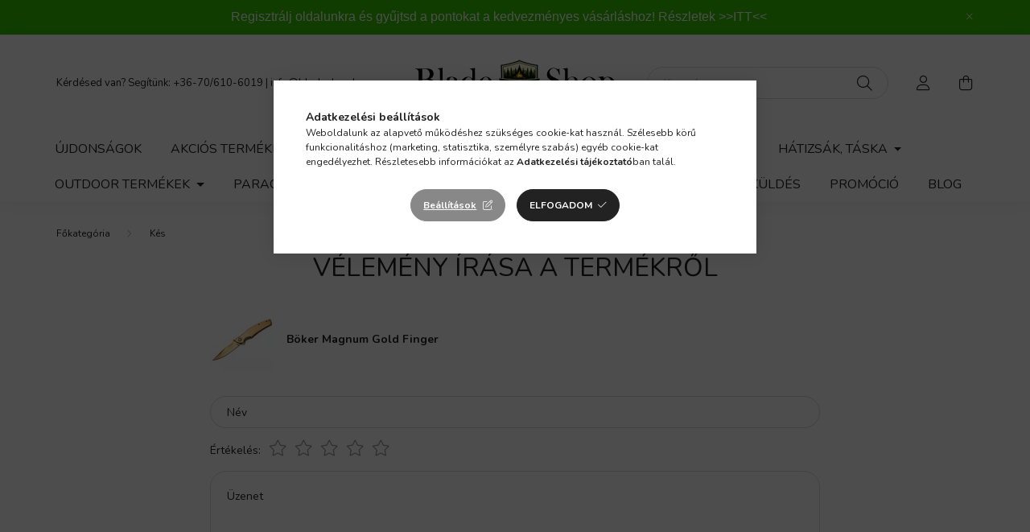

--- FILE ---
content_type: text/html; charset=UTF-8
request_url: https://www.bladeshop.hu/shop_artforum.php?cikk=01LG277
body_size: 17548
content:
<!DOCTYPE html>
<html lang="hu">
    <head>
        <meta charset="utf-8">
<meta name="keywords" content="Vélemények a termékről, Böker Magnum Gold Finger, Bladeshop">
<meta name="description" content="Vélemények a termékről, Böker Magnum Gold Finger, Bladeshop">
<meta name="robots" content="index, follow">
<meta http-equiv="X-UA-Compatible" content="IE=Edge">
<meta property="og:site_name" content="Bladeshop" />
<meta property="og:title" content="Böker Magnum Gold Finger - Vélemények a termékről - Bladesho">
<meta property="og:description" content="Vélemények a termékről, Böker Magnum Gold Finger, Bladeshop">
<meta property="og:type" content="website">
<meta property="fb:admins" content="466323276793550">
<meta name="theme-color" content="#d4d4d4">
<meta name="msapplication-TileColor" content="#d4d4d4">
<meta name="mobile-web-app-capable" content="yes">
<meta name="apple-mobile-web-app-capable" content="yes">
<meta name="MobileOptimized" content="320">
<meta name="HandheldFriendly" content="true">

<title>Böker Magnum Gold Finger - Vélemények a termékről - Bladesho</title>


<script>
var service_type="shop";
var shop_url_main="https://www.bladeshop.hu";
var actual_lang="hu";
var money_len="0";
var money_thousend=" ";
var money_dec=",";
var shop_id=92792;
var unas_design_url="https:"+"/"+"/"+"www.bladeshop.hu"+"/"+"!common_design"+"/"+"base"+"/"+"002003"+"/";
var unas_design_code='002003';
var unas_base_design_code='2000';
var unas_design_ver=4;
var unas_design_subver=4;
var unas_shop_url='https://www.bladeshop.hu';
var responsive="yes";
var price_nullcut_disable=1;
var config_plus=new Array();
config_plus['product_tooltip']=1;
config_plus['cart_redirect']=1;
config_plus['money_type']='Ft';
config_plus['money_type_display']='Ft';
var lang_text=new Array();

var UNAS = UNAS || {};
UNAS.shop={"base_url":'https://www.bladeshop.hu',"domain":'www.bladeshop.hu',"username":'bladeshop.unas.hu',"id":92792,"lang":'hu',"currency_type":'Ft',"currency_code":'HUF',"currency_rate":'1',"currency_length":0,"base_currency_length":0,"canonical_url":''};
UNAS.design={"code":'002003',"page":'product_reviews'};
UNAS.api_auth="cbd7ec531007188d6560e35bf0da4a93";
UNAS.customer={"email":'',"id":0,"group_id":0,"without_registration":0};
UNAS.shop["category_id"]="831243";
UNAS.shop["only_private_customer_can_purchase"] = false;
 

UNAS.text = {
    "button_overlay_close": `Bezár`,
    "popup_window": `Felugró ablak`,
    "list": `lista`,
    "updating_in_progress": `frissítés folyamatban`,
    "updated": `frissítve`,
    "is_opened": `megnyitva`,
    "is_closed": `bezárva`,
    "deleted": `törölve`,
    "consent_granted": `hozzájárulás megadva`,
    "consent_rejected": `hozzájárulás elutasítva`,
    "field_is_incorrect": `mező hibás`,
    "error_title": `Hiba!`,
    "product_variants": `termék változatok`,
    "product_added_to_cart": `A termék a kosárba került`,
    "product_added_to_cart_with_qty_problem": `A termékből csak [qty_added_to_cart] [qty_unit] került kosárba`,
    "product_removed_from_cart": `A termék törölve a kosárból`,
    "reg_title_name": `Név`,
    "reg_title_company_name": `Cégnév`,
    "number_of_items_in_cart": `Kosárban lévő tételek száma`,
    "cart_is_empty": `A kosár üres`,
    "cart_updated": `A kosár frissült`,
    "mandatory": `Kötelező!`
};


UNAS.text["delete_from_compare"]= `Törlés összehasonlításból`;
UNAS.text["comparison"]= `Összehasonlítás`;

UNAS.text["delete_from_favourites"]= `Törlés a kedvencek közül`;
UNAS.text["add_to_favourites"]= `Kedvencekhez`;








window.lazySizesConfig=window.lazySizesConfig || {};
window.lazySizesConfig.loadMode=1;
window.lazySizesConfig.loadHidden=false;

window.dataLayer = window.dataLayer || [];
function gtag(){dataLayer.push(arguments)};
gtag('js', new Date());
</script>

<script src="https://www.bladeshop.hu/temp/shop_92792_341968bad56e52536bf18957f67419f6.js?mod_time=1769516074"></script>

<link href="https://www.bladeshop.hu/temp/shop_92792_d06daea768d74285fd20d29a3a30cccb.css?mod_time=1769688779" rel="stylesheet" type="text/css">

<link rel="apple-touch-icon" href="https://www.bladeshop.hu/shop_ordered/92792/pic/icon/android-icon-72x72.png" sizes="72x72">
<link rel="apple-touch-icon" href="https://www.bladeshop.hu/shop_ordered/92792/pic/icon/apple-icon-114x114.png" sizes="114x114">
<link rel="apple-touch-icon" href="https://www.bladeshop.hu/shop_ordered/92792/pic/icon/apple-icon-152x152.png" sizes="152x152">
<link rel="apple-touch-icon" href="https://www.bladeshop.hu/shop_ordered/92792/pic/icon/apple-icon-180x180.png" sizes="180x180">
<link id="favicon-16x16" rel="icon" type="image/png" href="https://www.bladeshop.hu/shop_ordered/92792/pic/icon/favicon-16x16.png" sizes="16x16">
<link id="favicon-32x32" rel="icon" type="image/png" href="https://www.bladeshop.hu/shop_ordered/92792/pic/icon/favicon-32x32.png" sizes="32x32">
<link id="favicon-96x96" rel="icon" type="image/png" href="https://www.bladeshop.hu/shop_ordered/92792/pic/icon/favicon-96x96.png" sizes="96x96">
<link id="favicon-192x192" rel="icon" type="image/png" href="https://www.bladeshop.hu/shop_ordered/92792/pic/icon/android-icon-192x192.png" sizes="192x192">
<link href="https://www.bladeshop.hu/shop_ordered/92792/design_pic/favicon.ico" rel="shortcut icon">
<script>
        var google_consent=1;
    
        gtag('consent', 'default', {
           'ad_storage': 'denied',
           'ad_user_data': 'denied',
           'ad_personalization': 'denied',
           'analytics_storage': 'denied',
           'functionality_storage': 'denied',
           'personalization_storage': 'denied',
           'security_storage': 'granted'
        });

    
        gtag('consent', 'update', {
           'ad_storage': 'denied',
           'ad_user_data': 'denied',
           'ad_personalization': 'denied',
           'analytics_storage': 'denied',
           'functionality_storage': 'denied',
           'personalization_storage': 'denied',
           'security_storage': 'granted'
        });

        </script>
    <script async src="https://www.googletagmanager.com/gtag/js?id=G-WYD4LZGF56"></script>    <script>
    gtag('config', 'G-WYD4LZGF56');

          gtag('config', 'UA-164158357-3');
                </script>
        <script>
    var google_analytics=1;

       </script>
           <script>
        gtag('config', 'AW-580098326',{'allow_enhanced_conversions':true});
                </script>
                <script>
                       gtag('config', 'AW-16592974365');
                </script>
            <script>
        var google_ads=1;

                gtag('event','remarketing', {
            'ecomm_pagetype': 'other'        });
            </script>
    
    <script>
    var facebook_pixel=1;
    /* <![CDATA[ */
        !function(f,b,e,v,n,t,s){if(f.fbq)return;n=f.fbq=function(){n.callMethod?
            n.callMethod.apply(n,arguments):n.queue.push(arguments)};if(!f._fbq)f._fbq=n;
            n.push=n;n.loaded=!0;n.version='2.0';n.queue=[];t=b.createElement(e);t.async=!0;
            t.src=v;s=b.getElementsByTagName(e)[0];s.parentNode.insertBefore(t,s)}(window,
                document,'script','//connect.facebook.net/en_US/fbevents.js');

        fbq('init', '2847518242128745');
                fbq('track', 'PageView', {}, {eventID:'PageView.aXw-xH_xIjkzqKzgNBFaaAAAHhE'});
        
        $(document).ready(function() {
            $(document).on("addToCart", function(event, product_array){
                facebook_event('AddToCart',{
					content_name: product_array.name,
					content_category: product_array.category,
					content_ids: [product_array.sku],
					contents: [{'id': product_array.sku, 'quantity': product_array.qty}],
					content_type: 'product',
					value: product_array.price,
					currency: 'HUF'
				}, {eventID:'AddToCart.' + product_array.event_id});
            });

            $(document).on("addToFavourites", function(event, product_array){
                facebook_event('AddToWishlist', {
                    content_ids: [product_array.sku],
                    content_type: 'product'
                }, {eventID:'AddToFavourites.' + product_array.event_id});
            });
        });

    /* ]]> */
    </script>


        <meta content="width=device-width, initial-scale=1.0" name="viewport" />
        <link rel="preconnect" href="https://fonts.gstatic.com">
        <link rel="preload" href="https://fonts.googleapis.com/css2?family=Nunito:wght@400;700&display=swap" as="style" />
        <link rel="stylesheet" href="https://fonts.googleapis.com/css2?family=Nunito:wght@400;700&display=swap" media="print" onload="this.media='all'">
        <noscript>
            <link rel="stylesheet" href="https://fonts.googleapis.com/css2?family=Nunito:wght@400;700&display=swap" />
        </noscript>
        
        
        
        
        

        
        
        
                    
            
            
            
            
            
            
            
                
        
        
    </head>

                
                
    
    
    
    
    <body class='design_ver4 design_subver1 design_subver2 design_subver3 design_subver4' id="ud_shop_artforum">
    
    <div id="image_to_cart" style="display:none; position:absolute; z-index:100000;"></div>
<div class="overlay_common overlay_warning" id="overlay_cart_add"></div>
<script>$(document).ready(function(){ overlay_init("cart_add",{"onBeforeLoad":false}); });</script>
<div id="overlay_login_outer"></div>	
	<script>
	$(document).ready(function(){
	    var login_redir_init="";

		$("#overlay_login_outer").overlay({
			onBeforeLoad: function() {
                var login_redir_temp=login_redir_init;
                if (login_redir_act!="") {
                    login_redir_temp=login_redir_act;
                    login_redir_act="";
                }

									$.ajax({
						type: "GET",
						async: true,
						url: "https://www.bladeshop.hu/shop_ajax/ajax_popup_login.php",
						data: {
							shop_id:"92792",
							lang_master:"hu",
                            login_redir:login_redir_temp,
							explicit:"ok",
							get_ajax:"1"
						},
						success: function(data){
							$("#overlay_login_outer").html(data);
							if (unas_design_ver >= 5) $("#overlay_login_outer").modal('show');
							$('#overlay_login1 input[name=shop_pass_login]').keypress(function(e) {
								var code = e.keyCode ? e.keyCode : e.which;
								if(code.toString() == 13) {		
									document.form_login_overlay.submit();		
								}	
							});	
						}
					});
								},
			top: 50,
			mask: {
	color: "#000000",
	loadSpeed: 200,
	maskId: "exposeMaskOverlay",
	opacity: 0.7
},
			closeOnClick: (config_plus['overlay_close_on_click_forced'] === 1),
			onClose: function(event, overlayIndex) {
				$("#login_redir").val("");
			},
			load: false
		});
		
			});
	function overlay_login() {
		$(document).ready(function(){
			$("#overlay_login_outer").overlay().load();
		});
	}
	function overlay_login_remind() {
        if (unas_design_ver >= 5) {
            $("#overlay_remind").overlay().load();
        } else {
            $(document).ready(function () {
                $("#overlay_login_outer").overlay().close();
                setTimeout('$("#overlay_remind").overlay().load();', 250);
            });
        }
	}

    var login_redir_act="";
    function overlay_login_redir(redir) {
        login_redir_act=redir;
        $("#overlay_login_outer").overlay().load();
    }
	</script>  
	<div class="overlay_common overlay_info" id="overlay_remind"></div>
<script>$(document).ready(function(){ overlay_init("remind",[]); });</script>

	<script>
    	function overlay_login_error_remind() {
		$(document).ready(function(){
			load_login=0;
			$("#overlay_error").overlay().close();
			setTimeout('$("#overlay_remind").overlay().load();', 250);	
		});
	}
	</script>  
	<div class="overlay_common overlay_info" id="overlay_newsletter"></div>
<script>$(document).ready(function(){ overlay_init("newsletter",[]); });</script>

<script>
function overlay_newsletter() {
    $(document).ready(function(){
        $("#overlay_newsletter").overlay().load();
    });
}
</script>
<div class="overlay_common overlay_error" id="overlay_script"></div>
<script>$(document).ready(function(){ overlay_init("script",[]); });</script>
    <script>
    $(document).ready(function() {
        $.ajax({
            type: "GET",
            url: "https://www.bladeshop.hu/shop_ajax/ajax_stat.php",
            data: {master_shop_id:"92792",get_ajax:"1"}
        });
    });
    </script>
    

    <div id="container" class="page_shop_artforum  js-ajax-filter-box-checking filter-not-exists">
                        <div class="js-element nanobar js-nanobar" data-element-name="header_text_section_1">
        <div class="container">
            <div class="header_text_section_1 nanobar__inner ">
                                    <p style="text-align: center;"><span style="font-family: tahoma, arial, helvetica, sans-serif; font-size: 16px;">Regisztrálj oldalunkra és gyűjtsd a pontokat a kedvezményes vásárláshoz! Részletek <a href="https://www.bladeshop.hu/premiumclub">&gt;&gt;ITT&lt;&lt;</a></span></p>
                                <button type="button" class="btn nanobar__btn-close" onclick="closeNanobar(this,'header_text_section_1_hide','session','--nanobar-height');" aria-label="Bezár" title="Bezár">
                    <span class="icon--close"></span>
                </button>
            </div>
        </div>
    </div>
    <script>
        $(document).ready(function() {
            root.style.setProperty('--nanobar-height', getHeight($(".js-nanobar")) + "px");
        });
    </script>
    

        <header class="header js-header">
            <div class="header-inner js-header-inner">
                <div class="container">
                    <div class="row gutters-5 flex-nowrap justify-content-center align-items-center py-3 py-lg-5">
                        <div class="header__left col">
                            <div class="header__left-inner d-flex align-items-center">
                                <button type="button" class="hamburger__btn dropdown--btn d-lg-none" id="hamburger__btn" aria-label="hamburger button" data-btn-for=".hamburger__dropdown">
                                    <span class="hamburger__btn-icon icon--hamburger"></span>
                                </button>
                                
                                
                                    <div class="js-element header_text_section_2 d-none d-lg-block" data-element-name="header_text_section_2">
        <div class="element__content ">
                            <div class="element__html slide-1"><p>Kérdésed van? Segítünk: <a href="tel:+36-70/610-6019">+36-70/610-6019</a> | <a href="mailto:info@bladeshop.hu">info@bladeshop.hu</a></p></div>
                    </div>
    </div>

                            </div>
                        </div>

                            <div id="header_logo_img" class="js-element logo col-auto flex-shrink-1" data-element-name="header_logo">
        <div class="header_logo-img-container">
            <div class="header_logo-img-wrapper">
                                                <a href="https://www.bladeshop.hu/">                    <picture>
                                                <source srcset="https://www.bladeshop.hu/!common_design/custom/bladeshop.unas.hu/element/layout_hu_header_logo-260x60_1_default.png?time=1769170803 1x, https://www.bladeshop.hu/!common_design/custom/bladeshop.unas.hu/element/layout_hu_header_logo-260x60_1_default_retina.png?time=1769170803 2x" />
                        <img                              width="260" height="60"
                                                          src="https://www.bladeshop.hu/!common_design/custom/bladeshop.unas.hu/element/layout_hu_header_logo-260x60_1_default.png?time=1769170803"                             
                             alt="Bladeshop                        "/>
                    </picture>
                    </a>                                        </div>
        </div>
    </div>


                        <div class="header__right col">
                            <div class="header__right-inner d-flex align-items-center justify-content-end">
                                <div class="search-box browser-is-chrome">
    <div class="search-box__inner position-relative ml-auto js-search" id="box_search_content">
        <form name="form_include_search" id="form_include_search" action="https://www.bladeshop.hu/shop_search.php" method="get">
            <div class="box-search-group mb-0">
                <input data-stay-visible-breakpoint="992" name="search" id="box_search_input" value="" pattern=".{3,100}"
                       title="Hosszabb kereső kifejezést írjon be!" aria-label="Keresés" placeholder="Keresés" type="text" maxlength="100"
                       class="ac_input form-control js-search-input" autocomplete="off" required                >
                <div class="search-box__search-btn-outer input-group-append" title='Keresés'>
                    <button class="search-btn" aria-label="Keresés">
                        <span class="search-btn-icon icon--search"></span>
                    </button>
                    <button type="button" onclick="$('.js-search-smart-autocomplete').addClass('is-hidden');$(this).addClass('is-hidden');" class='search-close-btn text-right d-lg-none is-hidden' aria-label="">
                        <span class="search-close-btn-icon icon--close"></span>
                    </button>
                </div>
                <div class="search__loading">
                    <div class="loading-spinner--small"></div>
                </div>
            </div>
            <div class="search-box__mask"></div>
        </form>
        <div class="ac_results"></div>
    </div>
</div>
<script>
    $(document).ready(function(){
       $(document).on('smartSearchCreate smartSearchOpen smartSearchHasResult', function(e){
           if (e.type !== 'smartSearchOpen' || (e.type === 'smartSearchOpen' && $('.js-search-smart-autocomplete').children().length > 0)) {
               $('.search-close-btn').removeClass('is-hidden');
           }
       });
       $(document).on('smartSearchClose smartSearchEmptyResult', function(){
           $('.search-close-btn').addClass('is-hidden');
       });
       $(document).on('smartSearchInputLoseFocus', function(){
           if ($('.js-search-smart-autocomplete').length>0) {
               setTimeout(function () {
                   let height = $(window).height() - ($('.js-search-smart-autocomplete').offset().top - $(window).scrollTop()) - 20;
                   $('.search-smart-autocomplete').css('max-height', height + 'px');
               }, 300);
           }
       });
    });
</script>


                                                    <button type="button" class="profile__btn js-profile-btn dropdown--btn d-none d-lg-block" id="profile__btn" data-orders="https://www.bladeshop.hu/shop_order_track.php" aria-label="profile button" data-btn-for=".profile__dropdown">
            <span class="profile__btn-icon icon--head"></span>
        </button>
            
                                <button class="cart-box__btn dropdown--btn js-cart-box-loaded-by-ajax" aria-label="cart button" type="button" data-btn-for=".cart-box__dropdown">
                                    <span class="cart-box__btn-icon icon--cart">
                                            <span id="box_cart_content" class="cart-box">            </span>
                                    </span>
                                </button>
                            </div>
                        </div>
                    </div>
                </div>
                                <nav class="navbar d-none d-lg-flex navbar-expand navbar-light">
                    <div class="container">
                        <ul class="navbar-nav mx-auto js-navbar-nav">
                                        <li class="nav-item spec-item js-nav-item-new">
                    <a class="nav-link" href="https://www.bladeshop.hu/ujdonsag">
                    Újdonságok
                    </a>

            </li>
    <li class="nav-item spec-item js-nav-item-akcio">
                    <a class="nav-link" href="https://www.bladeshop.hu/akcio">
                    Akciós termékek
                    </a>

            </li>
    <li class="nav-item dropdown js-nav-item-831243">
                    <a class="nav-link dropdown-toggle" href="#" role="button" data-toggle="dropdown" aria-haspopup="true" aria-expanded="false">
                    Kés
                    </a>

        			<ul class="dropdown-menu fade-up dropdown--cat dropdown--level-1">
            <li class="nav-item-674107">
            <a class="dropdown-item" href="https://www.bladeshop.hu/zsebkes" >Zsebkés
                        </a>
        </li>
            <li class="nav-item-834771">
            <a class="dropdown-item" href="https://www.bladeshop.hu/fixpengeskes" >Fixpengés kés
                        </a>
        </li>
            <li class="nav-item-596904">
            <a class="dropdown-item" href="https://www.bladeshop.hu/konyhakes" >Konyhakés
                        </a>
        </li>
            <li class="nav-item-794672">
            <a class="dropdown-item" href="https://www.bladeshop.hu/dobokes" >Dobókés
                        </a>
        </li>
            <li class="nav-item-130784">
            <a class="dropdown-item" href="https://www.bladeshop.hu/keselezo" >Késélező
                        </a>
        </li>
            <li class="nav-item-145906">
            <a class="dropdown-item" href="https://www.bladeshop.hu/TokTarolo" >Tok, Tároló
                        </a>
        </li>
            <li class="nav-item-353704">
            <a class="dropdown-item" href="https://www.bladeshop.hu/Karbantartas" >Karbantartás
                        </a>
        </li>
            <li class="nav-item-634535">
            <a class="dropdown-item" href="https://www.bladeshop.hu/keskiegeszito" >Kés kiegészítő
                        </a>
        </li>
    
    
    </ul>


            </li>
    <li class="nav-item dropdown js-nav-item-385298">
                    <a class="nav-link dropdown-toggle" href="#" role="button" data-toggle="dropdown" aria-haspopup="true" aria-expanded="false">
                    Szerszám, Eszköz
                    </a>

        			<ul class="dropdown-menu fade-up dropdown--cat dropdown--level-1">
            <li class="nav-item-348503">
            <a class="dropdown-item" href="https://www.bladeshop.hu/Multiszerszam" >Multiszerszám
                        </a>
        </li>
            <li class="nav-item-137046">
            <a class="dropdown-item" href="https://www.bladeshop.hu/Lapszerszam" >Lapszerszám
                        </a>
        </li>
            <li class="nav-item-768430">
            <a class="dropdown-item" href="https://www.bladeshop.hu/TaktikaiTollKubotan" >Toll
                        </a>
        </li>
            <li class="nav-item-510021">
            <a class="dropdown-item" href="https://www.bladeshop.hu/bozotvago" >Bozótvágó
                        </a>
        </li>
            <li class="nav-item-316051">
            <a class="dropdown-item" href="https://www.bladeshop.hu/Furesz" >Fűrész
                        </a>
        </li>
            <li class="nav-item-874869">
            <a class="dropdown-item" href="https://www.bladeshop.hu/Aso" >Ásó
                        </a>
        </li>
            <li class="nav-item-776178">
            <a class="dropdown-item" href="https://www.bladeshop.hu/BaltaTomahawk" >Balta, Tomahawk
                        </a>
        </li>
            <li class="nav-item-480091">
            <a class="dropdown-item" href="https://www.bladeshop.hu/Kard" >Kard, Lándzsa
                        </a>
        </li>
            <li class="nav-item-231601">
            <a class="dropdown-item" href="https://www.bladeshop.hu/BotBaseballUto" >Bot, Baseball Ütő
                        </a>
        </li>
    
    
    </ul>


            </li>
    <li class="nav-item dropdown js-nav-item-518367">
                    <a class="nav-link dropdown-toggle" href="#" role="button" data-toggle="dropdown" aria-haspopup="true" aria-expanded="false">
                    Elemlámpa
                    </a>

        			<ul class="dropdown-menu fade-up dropdown--cat dropdown--level-1">
            <li class="nav-item-226546">
            <a class="dropdown-item" href="https://www.bladeshop.hu/Zseblampa" >Zseblámpa
                        </a>
        </li>
            <li class="nav-item-441201">
            <a class="dropdown-item" href="https://www.bladeshop.hu/Fejlampa" >Fejlámpa
                        </a>
        </li>
            <li class="nav-item-617564">
            <a class="dropdown-item" href="https://www.bladeshop.hu/Fegyverlapma" >Speciális lámpa
                        </a>
        </li>
            <li class="nav-item-523834">
            <a class="dropdown-item" href="https://www.bladeshop.hu/EgyebLampa" >Egyéb Lámpa
                        </a>
        </li>
            <li class="nav-item-364844">
            <a class="dropdown-item" href="https://www.bladeshop.hu/AkkuElem" >Akku, Elem
                        </a>
        </li>
            <li class="nav-item-251542">
            <a class="dropdown-item" href="https://www.bladeshop.hu/ToltoKiegeszito" >Töltő, Kiegészítő
                        </a>
        </li>
    
    
    </ul>


            </li>
    <li class="nav-item dropdown js-nav-item-958445">
                    <a class="nav-link dropdown-toggle" href="#" role="button" data-toggle="dropdown" aria-haspopup="true" aria-expanded="false">
                    Ruházat
                    </a>

        			<ul class="dropdown-menu fade-up dropdown--cat dropdown--level-1">
            <li class="nav-item-435664">
            <a class="dropdown-item" href="https://www.bladeshop.hu/Alaloltozo" >Aláöltöző
                        </a>
        </li>
            <li class="nav-item-609605">
            <a class="dropdown-item" href="https://www.bladeshop.hu/Polo" >Póló
                        </a>
        </li>
            <li class="nav-item-787201">
            <a class="dropdown-item" href="https://www.bladeshop.hu/Ing" >Ing
                        </a>
        </li>
            <li class="nav-item-431638">
            <a class="dropdown-item" href="https://www.bladeshop.hu/Nadrag" >Nadrág
                        </a>
        </li>
            <li class="nav-item-894306">
            <a class="dropdown-item" href="https://www.bladeshop.hu/Szoknya" >Szoknya
                        </a>
        </li>
            <li class="nav-item-481978">
            <a class="dropdown-item" href="https://www.bladeshop.hu/Pulover" >Pulóver
                        </a>
        </li>
            <li class="nav-item-827616">
            <a class="dropdown-item" href="https://www.bladeshop.hu/PolarSoftshell" >Polár, Softshell
                        </a>
        </li>
            <li class="nav-item-920613">
            <a class="dropdown-item" href="https://www.bladeshop.hu/KabatZubbony" >Kabát, Zubbony
                        </a>
        </li>
            <li class="nav-item-994872">
            <a class="dropdown-item" href="https://www.bladeshop.hu/Poncho" >Poncho
                        </a>
        </li>
            <li class="nav-item-523339">
            <a class="dropdown-item" href="https://www.bladeshop.hu/Zokni" >Zokni
                        </a>
        </li>
    
        <li>
        <a class="dropdown-item nav-item__all-cat" href="https://www.bladeshop.hu/ruhazat">További kategóriák</a>
    </li>
    
    </ul>


            </li>
    <li class="nav-item dropdown js-nav-item-212847">
                    <a class="nav-link dropdown-toggle" href="#" role="button" data-toggle="dropdown" aria-haspopup="true" aria-expanded="false">
                    Hátizsák, Táska
                    </a>

        			<ul class="dropdown-menu fade-up dropdown--cat dropdown--level-1">
            <li class="nav-item-677298">
            <a class="dropdown-item" href="https://www.bladeshop.hu/Hatizsak" >Hátizsák
                        </a>
        </li>
            <li class="nav-item-406962">
            <a class="dropdown-item" href="https://www.bladeshop.hu/Ovtaska" >Övtáska
                        </a>
        </li>
            <li class="nav-item-651062">
            <a class="dropdown-item" href="https://www.bladeshop.hu/EgyebTaska" >Egyéb Táska
                        </a>
        </li>
            <li class="nav-item-544777">
            <a class="dropdown-item" href="https://www.bladeshop.hu/ZsebTok" >Zseb, Tok
                        </a>
        </li>
            <li class="nav-item-840231">
            <a class="dropdown-item" href="https://www.bladeshop.hu/TaskaKiegeszito" >Táska Kiegészítő
                        </a>
        </li>
            <li class="nav-item-335649">
            <a class="dropdown-item" href="https://www.bladeshop.hu/Penztarca" >Pénztárca
                        </a>
        </li>
            <li class="nav-item-899389">
            <a class="dropdown-item" href="https://www.bladeshop.hu/PatchFelvarro" >Patch, Felvarró
                        </a>
        </li>
    
    
    </ul>


            </li>
    <li class="nav-item dropdown js-nav-item-967695">
                    <a class="nav-link dropdown-toggle" href="#" role="button" data-toggle="dropdown" aria-haspopup="true" aria-expanded="false">
                    Outdoor Termékek
                    </a>

        			<ul class="dropdown-menu fade-up dropdown--cat dropdown--level-1">
            <li class="nav-item-582651">
            <a class="dropdown-item" href="https://www.bladeshop.hu/Tuzgyujtas" >Tűzgyújtás
                        </a>
        </li>
            <li class="nav-item-478014">
            <a class="dropdown-item" href="https://www.bladeshop.hu/TaboriKonyha" >Tábori Konyha
                        </a>
        </li>
            <li class="nav-item-753555">
            <a class="dropdown-item" href="https://www.bladeshop.hu/TajoloIranytu" >Tájoló, Iránytű
                        </a>
        </li>
            <li class="nav-item-807140">
            <a class="dropdown-item" href="https://www.bladeshop.hu/VeszhelyzetElsosegely" >Vészhelyzet, Elsősegély
                        </a>
        </li>
            <li class="nav-item-381196">
            <a class="dropdown-item" href="https://www.bladeshop.hu/PoharKulacs" >Pohár, Kulacs
                        </a>
        </li>
            <li class="nav-item-141495">
            <a class="dropdown-item" href="https://www.bladeshop.hu/Karabiner" >Karabiner
                        </a>
        </li>
            <li class="nav-item-296445">
            <a class="dropdown-item" href="https://www.bladeshop.hu/OutdoorKiegeszito" >Outdoor Kiegészítő
                        </a>
        </li>
    
    
    </ul>


            </li>
    <li class="nav-item dropdown js-nav-item-118746">
                    <a class="nav-link dropdown-toggle" href="#" role="button" data-toggle="dropdown" aria-haspopup="true" aria-expanded="false">
                    Paracord
                    </a>

        			<ul class="dropdown-menu fade-up dropdown--cat dropdown--level-1">
            <li class="nav-item-893673">
            <a class="dropdown-item" href="https://www.bladeshop.hu/1250ParacordTypeV" >1250 Paracord Type V.
                        </a>
        </li>
            <li class="nav-item-546557">
            <a class="dropdown-item" href="https://www.bladeshop.hu/750ParacordTypeIV" >750 Paracord Type IV.
                        </a>
        </li>
            <li class="nav-item-824582">
            <a class="dropdown-item" href="https://www.bladeshop.hu/550ParacordTypeIII" >550 Paracord Type III.
                        </a>
        </li>
            <li class="nav-item-258878">
            <a class="dropdown-item" href="https://www.bladeshop.hu/425ParacordTypeII" >425 Paracord Type II.
                        </a>
        </li>
            <li class="nav-item-132279">
            <a class="dropdown-item" href="https://www.bladeshop.hu/350ParacordTypeI" >350 Paracord Type I.
                        </a>
        </li>
            <li class="nav-item-836123">
            <a class="dropdown-item" href="https://www.bladeshop.hu/Microcord" >Microcord
                        </a>
        </li>
            <li class="nav-item-337744">
            <a class="dropdown-item" href="https://www.bladeshop.hu/CsatSekli" >Csat, Sekli
                        </a>
        </li>
            <li class="nav-item-100678">
            <a class="dropdown-item" href="https://www.bladeshop.hu/GyongyDiszitoElem" >Gyöngy, Díszítő elem
                        </a>
        </li>
    
    
    </ul>


            </li>
    <li class="nav-item js-nav-item-323020">
                    <a class="nav-link" href="https://www.bladeshop.hu/spl/323020/Utalvany">
                    Utalvány
                    </a>

            </li>

    
                                    			<li class="nav-item js-nav-item-230759">
							<a class="nav-link" href="https://www.bladeshop.hu/premiumclub">
							Bladeshop Premium Club
							</a>

					</li>
			<li class="nav-item js-nav-item-812685">
							<a class="nav-link" href="https://www.bladeshop.hu/Termekvisszakuldes">
							Termékvisszaküldés
							</a>

					</li>
			<li class="nav-item js-nav-item-849539">
							<a class="nav-link" href="https://www.bladeshop.hu/promocio">
							Promóció
							</a>

					</li>
			<li class="nav-item js-nav-item-683163">
							<a class="nav-link" href="https://www.bladeshop.hu/blog">
							Blog
							</a>

					</li>
	
    
                        </ul>
                    </div>
                </nav>

                <script>
                    $(document).ready(function () {
                                                    $('.nav-item.dropdown > .nav-link').click(function (e) {
                                e.preventDefault();
                                handleCloseDropdowns();
                                var thisNavLink = $(this);
                                var thisNavItem = thisNavLink.parent();
                                var thisDropdownMenu = thisNavItem.find('.dropdown-menu');
                                var thisNavbarNav = $('.js-navbar-nav');

                                /*remove is-opened class form the rest menus (cat+plus)*/
                                thisNavbarNav.find('.show').not(thisNavItem).removeClass('show');

                                if (thisNavItem.hasClass('show')) {
                                    thisNavLink.attr('aria-expanded','false');
                                    thisNavItem.removeClass('show');
                                    thisDropdownMenu.removeClass('show');
                                } else {
                                    thisNavLink.attr('aria-expanded','true');
                                    thisNavItem.addClass('show');
                                    thisDropdownMenu.addClass('show');
                                }
                            });
                                            });
                </script>
                            </div>
        </header>
                        <main class="main">
                <nav id="breadcrumb" aria-label="breadcrumb">
                <div class="container">
                                <ol class="breadcrumb level-1">
                <li class="breadcrumb-item">
                                        <a class="breadcrumb-item breadcrumb-item--home" href="https://www.bladeshop.hu/sct/0/" aria-label="Főkategória" title="Főkategória"></a>
                                    </li>
                                <li class="breadcrumb-item">
                                        <a class="breadcrumb-item" href="https://www.bladeshop.hu/kes">Kés</a>
                                    </li>
                            </ol>
            <script>
                $("document").ready(function(){
                                        $(".js-nav-item-831243").addClass("active");
                                    });
            </script>
                    </div>
            </nav>
            
            




<div id='page_artforum_content' class='page--artforum page_content artforum--type-1'>
    <div class="container container-max-xl">
            <script>
function forum_login() {
 var artforum_error=" Csak regisztrált vásárló, belépést követően írhat véleményt";
 $(document).ready(function(){
     overlay_load("warning",artforum_error,"");
 });
}
</script>

        
        <div class="writing-review__title main-title h2">Vélemény írása a termékről</div>
        <div class="writing-review my-5 container-max-md px-0">
            <div class="writing-review__product-pic-name-wrap row no-gutters mb-5 align-items-center">
                                    <div class="writing-review__product-pic-wrap col-auto">
                        <a href="https://www.bladeshop.hu/Boker-Magnum-Gold-Finger" title="Böker Magnum Gold Finger">
                            <img width="80" height="80" src="https://www.bladeshop.hu/img/92792/01LG277/80x80,r/01LG277.webp?time=1682356239" srcset="https://www.bladeshop.hu/img/92792/01LG277/160x160,r/01LG277.webp?time=1682356239 2x" alt="Böker Magnum Gold Finger" title="Böker Magnum Gold Finger" id="main_image_01LG277" />
                        </a>
                    </div>
                
                <div class="writing-review__product-name-wrap col pl-4">
                    <a href="https://www.bladeshop.hu/Boker-Magnum-Gold-Finger">
                                                    <h1 class='writing-review__product-name font-weight-bold font-m mb-0'>Böker Magnum Gold Finger</h1>
                                            </a>
                </div>
            </div>

            <form method="post" id="page_artforum_form" action="https://www.bladeshop.hu/shop_artforum.php"  name="form_forum">
<input type="hidden" value="ok" name="new_opin" />
<input type="hidden" value="Böker Magnum Gold Finger" name="termek_nev" />
<input type="hidden" value="01LG277" name="cikk" />

                                    
            <div class='writing-review__form-inner mb-5'>
                <div class="form-row">
                    <div class="col-sm">
                        <div class="form-group form-label-group">
                            <input class="form-control" name="forum_name" placeholder="Név" id="forum_name" type="text" maxlength="100" value=""/>
                            <label for="forum_name" >Név</label>
                            <div class="invalid-feedback">Kötelező!</div>
                        </div>
                    </div>
                                    </div>

                <div class="form-group" id="page_artforum_write_score">
                    <div class="writing-review__score d-flex align-items-baseline">
                        <div class='writing-review__score-label font-s font-md-m mr-3'>Értékelés:</div>
                        <div class='writing-review__score-value'>
                            <div class="writing-review__stars stars flex-row-reverse">
                                <input id="rating-5" class="form-control star-radio" name="forum_score" type="radio" value="5" />
                                <label for="rating-5" class="star-label star star--empty"></label>
                                <input id="rating-4" class="form-control star-radio" name="forum_score" type="radio" value="4" />
                                <label for="rating-4" class="star-label star star--empty"></label>
                                <input id="rating-3" class="form-control star-radio" name="forum_score" type="radio" value="3" />
                                <label for="rating-3" class="star-label star star--empty"></label>
                                <input id="rating-2" class="form-control star-radio" name="forum_score" type="radio" value="2" />
                                <label for="rating-2" class="star-label star star--empty"></label>
                                <input id="rating-1" class="form-control star-radio" name="forum_score" type="radio" value="1" />
                                <label for="rating-1" class="star-label star star--empty"></label>
                            </div>
                        </div>
                    </div>
                    <input type="hidden" class="form-control" name="feedback" value="0">
                    <div class="invalid-feedback">Kötelező!</div>
                </div>

                <div class="form-group form-label-group">
                    <textarea class="form-control" name="forum_message" placeholder="Üzenet" id="forum_message" rows="" cols=""></textarea>
                    <label for="forum_message">Üzenet</label>
                    <div class="invalid-feedback">Kötelező!</div>
                </div>

                
                
                <div class="form-group" id="writing-review__policy">
                    <div class="custom-control custom-checkbox font-s">
                        <input class="custom-control-input" name="forum_privacy_policy" id="forum_privacy_policy" type="checkbox" value="1" />
                        <label class="custom-control-label" for="forum_privacy_policy">Hozzájárulok az adataim kezeléséhez és elfogadom az <a href="https://www.bladeshop.hu/shop_help.php?tab=privacy_policy" target="_blank" class="text_normal"><b>Adatkezelési tájékoztató</b></a>t.</label>
                        <div class="invalid-feedback">Nem fogadta el az Adatkezelési tájékoztatót</div>
                    </div>
                </div>

                <div class="form-group text-center" id="reviews__btn-wrap">
                                            <button name="button" class="reviews__btn btn btn-secondary" type="button" onclick="document.form_forum.submit();">Elküld</button>
                                    </div>
            </div>
            </form>
        </div>

        <a class="artforum__btn-back btn btn-outline-secondary" href="https://www.bladeshop.hu/Boker-Magnum-Gold-Finger#artdet__art-forum">Vissza</a>
        </div>
</div>
        </main>
        
        
                <footer>
            <div class="footer">
                <div class="footer-container container-max-xxl">
                    <div class="footer__navigation">
                        <div class="row gutters-10">
                            <nav class="footer__nav footer__nav-1 col-6 col-lg-3 mb-5 mb-lg-3">    <div class="js-element footer_v2_menu_1" data-element-name="footer_v2_menu_1">
                    <div class="footer__header h5">
                Oldaltérkép
            </div>
                                        
<ul>
<li><a href="https://www.bladeshop.hu/">Nyitóoldal</a></li>
<li><a href="https://www.bladeshop.hu/sct/0/">Termékek</a></li>
</ul>
            </div>

</nav>
                            <nav class="footer__nav footer__nav-2 col-6 col-lg-3 mb-5 mb-lg-3">    <div class="js-element footer_v2_menu_2" data-element-name="footer_v2_menu_2">
                    <div class="footer__header h5">
                Vásárlói fiók
            </div>
                                        
<ul>
<li><a href="javascript:overlay_login();">Belépés</a></li>
<li><a href="https://www.bladeshop.hu/shop_reg.php">Regisztráció</a></li>
<li><a href="https://www.bladeshop.hu/shop_order_track.php">Profilom</a></li>
<li><a href="https://www.bladeshop.hu/shop_cart.php">Kosár</a></li>
<li><a href="https://www.bladeshop.hu/shop_order_track.php?tab=favourites">Kedvenceim</a></li>
</ul>
            </div>

</nav>
                            <nav class="footer__nav footer__nav-3 col-6 col-lg-3 mb-5 mb-lg-3">    <div class="js-element footer_v2_menu_3" data-element-name="footer_v2_menu_3">
                    <div class="footer__header h5">
                Információk
            </div>
                                        
<ul>
<li><a href="https://www.bladeshop.hu/shop_help.php?tab=terms">Általános szerződési feltételek</a></li>
<li><a href="https://www.bladeshop.hu/shop_help.php?tab=privacy_policy">Adatkezelési tájékoztató</a></li>
<li><a href="https://www.bladeshop.hu/shop_contact.php?tab=payment">Fizetés</a></li>
<li><a href="https://www.bladeshop.hu/shop_contact.php?tab=shipping">Szállítás</a></li>
<li><a href="https://www.bladeshop.hu/shop_contact.php">Elérhetőségek</a></li>
</ul>
            </div>

</nav>
                            <nav class="footer__nav footer__nav-4 col-6 col-lg-3 mb-5 mb-lg-3">
                                    <div class="js-element footer_v2_menu_4" data-element-name="footer_v2_menu_4">
                    <div class="footer__header h5">
                Kapcsolat
            </div>
                                        <p>Bladeshop.hu - <span>Kés, outdoor és taktikai felszerelések webáruháza</span></p>
<p><span class="new-footer-box-row">E-mail cím:<span> </span></span>info(a)bladeshop.hu</p>
<p><span class="new-footer-box-row">Telefonszám:<span> </span></span>+36706106019</p>
<p>&nbsp;</p>
            </div>


                                <div class="footer_social footer_v2_social">
                                    <ul class="footer__list d-flex list--horizontal">
                                                    <li class="js-element footer_v2_social-list-item" data-element-name="footer_v2_social"><p><a href="https://www.facebook.com/bladeshop.hu" target="_blank" rel="noopener">facebook</a></p></li>
            <li class="js-element footer_v2_social-list-item" data-element-name="footer_v2_social"><p><a href="https://instagram.com/bladeshophu" target="_blank" rel="noopener">instagram</a></p></li>
            <li class="js-element footer_v2_social-list-item" data-element-name="footer_v2_social"><p><a href="https://www.youtube.com/c/BLADESHOPchannel" target="_blank" rel="noopener">youtube</a></p></li>
    

                                        <li><button type="button" class="cookie-alert__btn-open btn btn-text icon--cookie" id="cookie_alert_close" onclick="cookie_alert_action(0,-1)" title="Adatkezelési beállítások"></button></li>
                                    </ul>
                                </div>
                            </nav>
                        </div>
                    </div>
                </div>
                
            </div>

            <div class="partners">
                <div class="partners__container container d-flex flex-wrap align-items-center justify-content-center">
                    <div class="partner__box d-inline-flex flex-wrap align-items-center justify-content-center my-3">
        <div class="partner__item m-2">
                <div id="box_partner_arukereso" style="background:#FFF; width:130px; margin:0 auto; padding:3px 0 1px;">
<!-- ÁRUKERESŐ.HU CODE - PLEASE DO NOT MODIFY THE LINES BELOW -->
<div style="background:transparent; text-align:center; padding:0; margin:0 auto; width:120px">
<a title="Árukereső.hu" href="https://www.arukereso.hu/" style="display: flex;border:0; padding:0;margin:0 0 2px 0;" target="_blank"><svg viewBox="0 0 374 57"><style type="text/css">.ak1{fill:#0096FF;}.ak3{fill:#FF660A;}</style><path class="ak1" d="m40.4 17.1v24.7c0 4.7 1.9 6.7 6.5 6.7h1.6v7h-1.6c-8.2 0-12.7-3.1-13.9-9.5-2.9 6.1-8.5 10.2-15.3 10.2-10.3 0-17.7-8.6-17.7-19.9s7.4-19.9 17.3-19.9c7.3 0 12.8 4.7 15.2 11.8v-11.1zm-20.5 31.8c7.3 0 12.6-5.4 12.6-12.6 0-7.3-5.2-12.7-12.6-12.7-6.5 0-11.8 5.4-11.8 12.7 0 7.2 5.3 12.6 11.8 12.6zm3.3-48.8h8.8l-8.8 12h-8z"></path><path class="ak1" d="m53.3 17.1h7.9v10.1c2.7-9.6 8.8-11.9 15-10.4v7.5c-8.4-2.3-15 2.1-15 9.4v21.7h-7.9z"></path><path class="ak1" d="m89.2 17.1v22.5c0 5.6 4 9.4 9.6 9.4 5.4 0 9.5-3.8 9.5-9.4v-22.5h7.9v22.5c0 9.9-7.4 16.7-17.4 16.7-10.1 0-17.5-6.8-17.5-16.7v-22.5z"></path><path class="ak1" d="m132.6 55.5h-7.9v-55.5h7.9v35.1l16.2-17.9h9.9l-14.8 16 17.7 22.3h-10l-13-16.5-6 6.4z"></path><path class="ak1" d="m181.2 16.4c12.3 0 21.1 10 19.7 22.6h-31.7c1.1 6.1 6 10.4 12.6 10.4 5 0 9.1-2.6 11.3-6.8l6.6 2.9c-3.3 6.3-9.7 10.7-18.1 10.7-11.5 0-20.3-8.6-20.3-19.9-0.1-11.3 8.5-19.9 19.9-19.9zm11.7 16.4c-1.3-5.5-5.7-9.6-11.8-9.6-5.8 0-10.4 4-11.8 9.6z"></path><path class="ak1" d="m208.5 17.1h7.9v10.1c2.7-9.6 8.8-11.9 15-10.4v7.5c-8.4-2.3-15 2.1-15 9.4v21.7h-7.9z"></path><path class="ak1" d="m252.4 16.4c12.3 0 21.1 10 19.7 22.6h-31.7c1.1 6.1 6 10.4 12.6 10.4 5 0 9.1-2.6 11.3-6.8l6.6 2.9c-3.3 6.3-9.7 10.7-18.1 10.7-11.5 0-20.3-8.6-20.3-19.9s8.6-19.9 19.9-19.9zm11.8 16.4c-1.3-5.5-5.7-9.6-11.8-9.6-5.8 0-10.4 4-11.8 9.6z"></path><path class="ak1" d="m293.7 49.8c5 0 8.3-2.2 8.3-5.2 0-8.8-23.5-1.6-23.5-16.6 0-6.7 6.4-11.6 15.1-11.6 8.8 0 14.5 4.3 15.7 10.9l-7.9 1.7c-0.6-4-3.4-6.2-7.8-6.2-4.2 0-7.2 2-7.2 4.9 0 8.5 23.5 1.4 23.5 16.9 0 6.8-7.1 11.7-16.3 11.7s-15.1-4.3-16.3-10.9l7.9-1.7c0.8 4 3.7 6.1 8.5 6.1z"></path><path class="ak1" d="m335.4 16.4c11.5 0 20.3 8.6 20.3 19.9 0 11.2-8.8 19.9-20.3 19.9s-20.3-8.6-20.3-19.9 8.8-19.9 20.3-19.9zm0 32.5c7 0 12.2-5.4 12.2-12.6 0-7.3-5.2-12.7-12.2-12.7-6.9 0-12.2 5.4-12.2 12.7 0 7.2 5.3 12.6 12.2 12.6zm-3.6-48.8h7.9l-8.8 12h-7.2zm13.4 0h8l-8.9 12h-7.2z"></path><path class="ak3" d="m369 46.2c2.7 0 4.9 2.2 4.9 4.9s-2.2 4.9-4.9 4.9-4.9-2.2-4.9-4.9c-0.1-2.6 2.2-4.9 4.9-4.9zm-4-46.2h7.9v40h-7.9z"></path></svg></a>
<a title="Árukereső.hu" style="line-height:16px;font-size: 11px; font-family: Arial, Verdana; color: #000" href="https://www.arukereso.hu/" target="_blank">Árukereső.hu</a>
</div>
<!-- ÁRUKERESŐ.HU CODE END -->
</div>

            </div>
        <div class="partner__item m-2">
                <a href="https://olcsobbat.hu" target="_blank" title="olcsobbat.hu" >
            <img class="partner__img lazyload"  alt="olcsobbat.hu" width="120" height="40"
                 src="https://www.bladeshop.hu/main_pic/space.gif" data-src="https://www.bladeshop.hu/!common_design/own/image/logo/partner/logo_partner_frame_olcsobbat_hu.jpg" data-srcset="https://www.bladeshop.hu/!common_design/own/image/logo/partner/logo_partner_frame_olcsobbat_hu-2x.jpg 2x"
                 style="width:120px;max-height:40px;"
           >
        </a>
            </div>
    </div>







                    
                    <div class="certificate__box d-inline-flex flex-wrap align-items-center justify-content-center my-3">
        <div class="certificate__item m-2">
                <a title="Árukereső, a hiteles vásárlási kalauz" href="https://www.arukereso.hu/" target="_blank" class="text_normal has-img"><img src="https://image.arukereso.hu/trustedbadge/146269-150x74-81972ac07a8a1a53c13163aeb4322792.png" alt="Árukereső, a hiteles vásárlási kalauz" /></a>
            </div>
    </div>
                </div>
            </div>
        </footer>
        
                            <div class="hamburger__dropdown dropdown--content fade-up" data-content-for=".profile__btn" data-content-direction="left">
                <div class="hamburger__btn-close btn-close" data-close-btn-for=".hamburger__btn, .hamburger__dropdown"></div>
                <div class="hamburger__dropdown-inner d-flex flex-column h-100">
                                            <div class="row gutters-5 mb-5">
                <div class="col-auto">
                    <div class="login-box__head-icon icon--head my-1"></div>
                </div>
                <div class="col-auto">
                    <a class="btn btn-primary btn-block my-1" href="https://www.bladeshop.hu/shop_login.php">Belépés</a>
                </div>
                <div class="col-auto">
                    <a class="btn btn-outline-primary btn-block my-1" href="https://www.bladeshop.hu/shop_reg.php?no_reg=0">Regisztráció</a>
                </div>
            </div>
            
                    <div id="responsive_cat_menu"><div id="responsive_cat_menu_content"><script>var responsive_menu='$(\'#responsive_cat_menu ul\').responsive_menu({ajax_type: "GET",ajax_param_str: "cat_key|aktcat",ajax_url: "https://www.bladeshop.hu/shop_ajax/ajax_box_cat.php",ajax_data: "master_shop_id=92792&lang_master=hu&get_ajax=1&type=responsive_call&box_var_name=shop_cat&box_var_already=no&box_var_responsive=yes&box_var_scroll_top=no&box_var_section=content&box_var_highlight=yes&box_var_type=normal&box_var_multilevel_id=responsive_cat_menu",menu_id: "responsive_cat_menu",scroll_top: "no"});'; </script><div class="responsive_menu"><div class="responsive_menu_nav"><div class="responsive_menu_navtop"><div class="responsive_menu_back "></div><div class="responsive_menu_title ">&nbsp;</div><div class="responsive_menu_close "></div></div><div class="responsive_menu_navbottom"></div></div><div class="responsive_menu_content"><ul style="display:none;"><li><a href="https://www.bladeshop.hu/ujdonsag" class="text_small">Újdonságok</a></li><li><a href="https://www.bladeshop.hu/akcio" class="text_small">Akciós termékek</a></li><li class="active_menu"><div class="next_level_arrow"></div><span class="ajax_param">831243|831243</span><a href="https://www.bladeshop.hu/kes" class="text_small has_child resp_clickable" onclick="return false;">Kés</a></li><li><div class="next_level_arrow"></div><span class="ajax_param">385298|831243</span><a href="https://www.bladeshop.hu/SzerszamEszkoz" class="text_small has_child resp_clickable" onclick="return false;">Szerszám, Eszköz</a></li><li><div class="next_level_arrow"></div><span class="ajax_param">518367|831243</span><a href="https://www.bladeshop.hu/sct/518367/Elemlampa" class="text_small has_child resp_clickable" onclick="return false;">Elemlámpa</a></li><li><div class="next_level_arrow"></div><span class="ajax_param">958445|831243</span><a href="https://www.bladeshop.hu/ruhazat" class="text_small has_child resp_clickable" onclick="return false;">Ruházat</a></li><li><div class="next_level_arrow"></div><span class="ajax_param">212847|831243</span><a href="https://www.bladeshop.hu/HatizsakTaska" class="text_small has_child resp_clickable" onclick="return false;">Hátizsák, Táska</a></li><li><div class="next_level_arrow"></div><span class="ajax_param">967695|831243</span><a href="https://www.bladeshop.hu/OutdoorTermekek" class="text_small has_child resp_clickable" onclick="return false;">Outdoor Termékek</a></li><li><div class="next_level_arrow"></div><span class="ajax_param">118746|831243</span><a href="https://www.bladeshop.hu/sct/118746/Paracord" class="text_small has_child resp_clickable" onclick="return false;">Paracord</a></li><li><span class="ajax_param">323020|831243</span><a href="https://www.bladeshop.hu/spl/323020/Utalvany" class="text_small resp_clickable" onclick="return false;">Utalvány</a></li><li class="responsive_menu_item_page"><span class="ajax_param">9999999230759|0</span><a href="https://www.bladeshop.hu/premiumclub" class="text_small responsive_menu_page resp_clickable" onclick="return false;" target="_top">Bladeshop Premium Club</a></li><li class="responsive_menu_item_page"><span class="ajax_param">9999999812685|0</span><a href="https://www.bladeshop.hu/Termekvisszakuldes" class="text_small responsive_menu_page resp_clickable" onclick="return false;" target="_top">Termékvisszaküldés</a></li><li class="responsive_menu_item_page"><span class="ajax_param">9999999849539|0</span><a href="https://www.bladeshop.hu/promocio" class="text_small responsive_menu_page resp_clickable" onclick="return false;" target="_top">Promóció</a></li><li class="responsive_menu_item_page"><span class="ajax_param">9999999683163|0</span><a href="https://www.bladeshop.hu/blog" class="text_small responsive_menu_page resp_clickable" onclick="return false;" target="_top">Blog</a></li></ul></div></div></div></div>

                        <div class="js-element header_text_section_2 d-lg-none pb-4 border-bottom" data-element-name="header_text_section_2">
        <div class="element__content ">
                            <div class="element__html slide-1"><p>Kérdésed van? Segítünk: <a href="tel:+36-70/610-6019">+36-70/610-6019</a> | <a href="mailto:info@bladeshop.hu">info@bladeshop.hu</a></p></div>
                    </div>
    </div>

                    <div class="d-flex">
                        
                        
                    </div>
                </div>
            </div>

                                <div class="profile__dropdown dropdown--content fade-up" data-content-for=".profile__btn" data-content-direction="right">
            <div class="profile__btn-close btn-close" data-close-btn-for=".profile__btn, .profile__dropdown"></div>
                            <div class="profile__header mb-4 h5">Belépés</div>
                <div class='login-box__loggedout-container'>
                    <form name="form_login" action="https://www.bladeshop.hu/shop_logincheck.php" method="post"><input name="file_back" type="hidden" value="/shop_artforum.php?cikk=01LG277"><input type="hidden" name="login_redir" value="" id="login_redir">
                    <div class="login-box__form-inner">
                        <div class="form-group login-box__input-field form-label-group">
                            <input name="shop_user_login" id="shop_user_login" aria-label="Email" placeholder='Email' type="text" maxlength="100" class="form-control" spellcheck="false" autocomplete="email" autocapitalize="off">
                            <label for="shop_user_login">Email</label>
                        </div>
                        <div class="form-group login-box__input-field form-label-group">
                            <input name="shop_pass_login" id="shop_pass_login" aria-label="Jelszó" placeholder="Jelszó" type="password" maxlength="100" class="form-control" spellcheck="false" autocomplete="current-password" autocapitalize="off">
                            <label for="shop_pass_login">Jelszó</label>
                        </div>
                        <div class="form-group">
                            <button type="submit" class="btn btn-primary btn-block">Belép</button>
                        </div>
                        <div class="form-group">
                            <button type="button" class="login-box__remind-btn btn btn-text" onclick="overlay_login_remind();">Elfelejtettem a jelszavamat</button>
                        </div>
                    </div>

                    </form>

                    <div class="line-separator"></div>

                    <div class="login-box__other-buttons">
                        <div class="form-group">
                            <a class="login-box__reg-btn btn btn-block btn-outline-primary" href="https://www.bladeshop.hu/shop_reg.php?no_reg=0">Regisztráció</a>
                        </div>
                                            </div>
                </div>
                    </div>
            

                        <div class="cart-box__dropdown dropdown--content fade-up js-cart-box-dropdown" data-content-for=".cart-box__btn" data-content-direction="right">
                <div class="cart-box__btn-close btn-close d-none" data-close-btn-for=".cart-box__btn, .cart-box__dropdown"></div>
                <div id="box_cart_content2" class="h-100">
                    <div class="loading-spinner-wrapper text-center">
                        <div class="loading-spinner--small" style="width:30px;height:30px;margin-bottom:20px;"></div>
                    </div>
                    <script>
                        $(document).ready(function(){
                            $('.cart-box__btn').on("click", function(){
                                let $this_btn = $(this);
                                const $box_cart_2 = $("#box_cart_content2");
                                const $box_cart_close_btn = $box_cart_2.closest('.js-cart-box-dropdown').find('.cart-box__btn-close');

                                if (!$this_btn.hasClass('ajax-loading') && !$this_btn.hasClass('is-loaded')) {
                                    $.ajax({
                                        type: "GET",
                                        async: true,
                                        url: "https://www.bladeshop.hu/shop_ajax/ajax_box_cart.php?get_ajax=1&lang_master=hu&cart_num=2",
                                        beforeSend:function(){
                                            $this_btn.addClass('ajax-loading');
                                            $box_cart_2.addClass('ajax-loading');
                                        },
                                        success: function (data) {
                                            $box_cart_2.html(data).removeClass('ajax-loading').addClass("is-loaded");
                                            $box_cart_close_btn.removeClass('d-none');
                                            $this_btn.removeClass('ajax-loading').addClass("is-loaded");

                                            const $box_cart_free_shipping_el = $(".cart-box__free-shipping", $box_cart_2);
                                            const $box_cart_header_el = $(".cart-box__header", $box_cart_2);

                                            if ($box_cart_free_shipping_el.length > 0 && $box_cart_free_shipping_el.css('display') != 'none') {
                                                root.style.setProperty("--cart-box-free-shipping-height", $box_cart_free_shipping_el.outerHeight(true) + "px");
                                            }
                                            if ($box_cart_header_el.length > 0 && $box_cart_header_el.css('display') != 'none') {
                                                root.style.setProperty("--cart-box-header-height", $box_cart_header_el.outerHeight(true) + "px");
                                            }
                                        }
                                    });
                                }
                            });
                        });
                    </script>
                    
                </div>
                <div class="loading-spinner"></div>
            </div>
                        </div>

    <button class="back_to_top btn btn-square--lg icon--chevron-up" type="button" aria-label="jump to top button"></button>

    <script>
/* <![CDATA[ */
function add_to_favourites(value,cikk,id,id_outer,master_key) {
    var temp_cikk_id=cikk.replace(/-/g,'__unas__');
    if($("#"+id).hasClass("remove_favourites")){
	    $.ajax({
	    	type: "POST",
	    	url: "https://www.bladeshop.hu/shop_ajax/ajax_favourites.php",
	    	data: "get_ajax=1&action=remove&cikk="+cikk+"&shop_id=92792",
	    	success: function(result){
	    		if(result=="OK") {
                var product_array = {};
                product_array["sku"] = cikk;
                product_array["sku_id"] = temp_cikk_id;
                product_array["master_key"] = master_key;
                $(document).trigger("removeFromFavourites", product_array);                if (google_analytics==1) gtag("event", "remove_from_wishlist", { 'sku':cikk });	    		    if ($(".page_artdet_func_favourites_"+temp_cikk_id).attr("alt")!="") $(".page_artdet_func_favourites_"+temp_cikk_id).attr("alt","Kedvencekhez");
	    		    if ($(".page_artdet_func_favourites_"+temp_cikk_id).attr("title")!="") $(".page_artdet_func_favourites_"+temp_cikk_id).attr("title","Kedvencekhez");
	    		    $(".page_artdet_func_favourites_text_"+temp_cikk_id).html("Kedvencekhez");
	    		    $(".page_artdet_func_favourites_"+temp_cikk_id).removeClass("remove_favourites");
	    		    $(".page_artdet_func_favourites_outer_"+temp_cikk_id).removeClass("added");
	    		}
	    	}
    	});
    } else {
	    $.ajax({
	    	type: "POST",
	    	url: "https://www.bladeshop.hu/shop_ajax/ajax_favourites.php",
	    	data: "get_ajax=1&action=add&cikk="+cikk+"&shop_id=92792",
	    	dataType: "JSON",
	    	success: function(result){
                var product_array = {};
                product_array["sku"] = cikk;
                product_array["sku_id"] = temp_cikk_id;
                product_array["master_key"] = master_key;
                product_array["event_id"] = result.event_id;
                $(document).trigger("addToFavourites", product_array);	    		if(result.success) {
	    		    if ($(".page_artdet_func_favourites_"+temp_cikk_id).attr("alt")!="") $(".page_artdet_func_favourites_"+temp_cikk_id).attr("alt","Törlés a kedvencek közül");
	    		    if ($(".page_artdet_func_favourites_"+temp_cikk_id).attr("title")!="") $(".page_artdet_func_favourites_"+temp_cikk_id).attr("title","Törlés a kedvencek közül");
	    		    $(".page_artdet_func_favourites_text_"+temp_cikk_id).html("Törlés a kedvencek közül");
	    		    $(".page_artdet_func_favourites_"+temp_cikk_id).addClass("remove_favourites");
	    		    $(".page_artdet_func_favourites_outer_"+temp_cikk_id).addClass("added");
	    		}
	    	}
    	});
     }
  }
var get_ajax=1;

	if(ak_widget_params === undefined || ak_widget_script === undefined) {
		var ak_widget_params = ["81972ac07a8a1a53c13163aeb4322792","BL","HU",1,"W"];
		var ak_widget_script = document.createElement("script");
		ak_widget_script.type = "text/javascript";
		ak_widget_script.src = ("https:" == document.location.protocol ? "https" : "http" ) + "://static.arukereso.hu/widget/presenter.js";
		ak_widget_script.async = true;
		document.body.appendChild(ak_widget_script);
	}
	    function calc_search_input_position(search_inputs) {
        let search_input = $(search_inputs).filter(':visible').first();
        if (search_input.length) {
            const offset = search_input.offset();
            const width = search_input.outerWidth(true);
            const height = search_input.outerHeight(true);
            const left = offset.left;
            const top = offset.top - $(window).scrollTop();

            document.documentElement.style.setProperty("--search-input-left-distance", `${left}px`);
            document.documentElement.style.setProperty("--search-input-right-distance", `${left + width}px`);
            document.documentElement.style.setProperty("--search-input-bottom-distance", `${top + height}px`);
            document.documentElement.style.setProperty("--search-input-height", `${height}px`);
        }
    }

    var autocomplete_width;
    var small_search_box;
    var result_class;

    function change_box_search(plus_id) {
        result_class = 'ac_results'+plus_id;
        $("."+result_class).css("display","none");
        autocomplete_width = $("#box_search_content" + plus_id + " #box_search_input" + plus_id).outerWidth(true);
        small_search_box = '';

                if (autocomplete_width < 160) autocomplete_width = 160;
        if (autocomplete_width < 280) {
            small_search_box = ' small_search_box';
            $("."+result_class).addClass("small_search_box");
        } else {
            $("."+result_class).removeClass("small_search_box");
        }
        
        const search_input = $("#box_search_input"+plus_id);
                search_input.autocomplete().setOptions({ width: autocomplete_width, resultsClass: result_class, resultsClassPlus: small_search_box });
    }

    function init_box_search(plus_id) {
        const search_input = $("#box_search_input"+plus_id);

        
        
        change_box_search(plus_id);
        $(window).resize(function(){
            change_box_search(plus_id);
        });

        search_input.autocomplete("https://www.bladeshop.hu/shop_ajax/ajax_box_search.php", {
            width: autocomplete_width,
            resultsClass: result_class,
            resultsClassPlus: small_search_box,
            minChars: 3,
            max: 10,
            extraParams: {
                'shop_id':'92792',
                'lang_master':'hu',
                'get_ajax':'1',
                'search': function() {
                    return search_input.val();
                }
            },
            onSelect: function() {
                var temp_search = search_input.val();

                if (temp_search.indexOf("unas_category_link") >= 0){
                    search_input.val("");
                    temp_search = temp_search.replace('unas_category_link¤','');
                    window.location.href = temp_search;
                } else {
                                        $("#form_include_search"+plus_id).submit();
                }
            },
            selectFirst: false,
                });
    }
    $(document).ready(function() {init_box_search("");});    function popup_compare_dialog(cikk) {
                if (cikk!="" && ($("#page_artlist_"+cikk.replace(/-/g,'__unas__')+" .page_art_func_compare").hasClass("page_art_func_compare_checked") || $(".page_artlist_sku_"+cikk.replace(/-/g,'__unas__')+" .page_art_func_compare").hasClass("page_art_func_compare_checked") || $(".page_artdet_func_compare_"+cikk.replace(/-/g,'__unas__')).hasClass("page_artdet_func_compare_checked"))) {
            compare_box_refresh(cikk,"delete");
        } else {
            if (cikk!="") compare_checkbox(cikk,"add")
                                    $.shop_popup("open",{
                ajax_url:"https://www.bladeshop.hu/shop_compare.php",
                ajax_data:"cikk="+cikk+"&change_lang=hu&get_ajax=1",
                width: "content",
                height: "content",
                offsetHeight: 32,
                modal:0.6,
                contentId:"page_compare_table",
                popupId:"compare",
                class:"shop_popup_compare shop_popup_artdet",
                overflow: "auto"
            });

            if (google_analytics==1) gtag("event", "show_compare", { });

                    }
            }
    
$(document).ready(function(){
    setTimeout(function() {

        
    }, 300);

});

/* ]]> */
</script>


<script type="application/ld+json">{"@context":"https:\/\/schema.org\/","@type":"BreadcrumbList","itemListElement":[{"@type":"ListItem","position":1,"name":"K\u00e9s","item":"https:\/\/www.bladeshop.hu\/kes"}]}</script>

<script type="application/ld+json">{"@context":"https:\/\/schema.org\/","@type":"WebSite","url":"https:\/\/www.bladeshop.hu\/","name":"Bladeshop","potentialAction":{"@type":"SearchAction","target":"https:\/\/www.bladeshop.hu\/shop_search.php?search={search_term}","query-input":"required name=search_term"},"sameAs":["https:\/\/www.facebook.com\/bladeshop.hu"]}</script>

<script type="application/ld+json">{"@context":"https:\/\/schema.org\/","@type":"Organization","name":"Bladeshop K\u00e9s \u00e9s Outdoor Kis \u00e9s Nagykereskedelmi Kft","legalName":"Bladeshop K\u00e9s \u00e9s Outdoor Kis \u00e9s Nagykereskedelmi Kft","url":"https:\/\/www.bladeshop.hu","address":{"@type":"PostalAddress","streetAddress":"Klapka u. 110. (nem \u00e1tvev\u0151pont)","addressLocality":"Budapest","postalCode":"1202","addressCountry":"HU"},"contactPoint":{"@type":"contactPoint","telephone":"+36-70\/610-6019","email":"info@bladeshop.hu"}}</script>
<div class="cookie-alert cookie-alert-popup cookie_alert_4 overlay_common" id="overlay_cookie_alert"
     role="dialog" tabindex="-1" aria-modal="true" aria-label="Adatkezelési beállítások" aria-describedby="cookie_alert_description" style="display:none;"
>
    <div class="cookie-alert__inner py-4">
        <div class="container text-left">
            <div>
                <div id="cookie_alert_title" class="cookie-alert__title font-weight-bold">Adatkezelési beállítások</div>
                <div id="cookie_alert_description" class="cookie-alert__text font-s">Weboldalunk az alapvető működéshez szükséges cookie-kat használ. Szélesebb körű funkcionalitáshoz (marketing, statisztika, személyre szabás) egyéb cookie-kat engedélyezhet. Részletesebb információkat az <a href="https://www.bladeshop.hu/shop_help.php?tab=privacy_policy" target="_blank" class="text_normal"><b>Adatkezelési tájékoztató</b></a>ban talál.</div>
            </div>
            <div class="py-3 px-md-4">
                <div class="cookie-alert__checkboxes" role="radiogroup" aria-labelledby="cookie_alert_title" style="display: none">
                    <div class="custom-control form-check custom-checkbox mb-2">
                        <input aria-describedby="checkbox_working_description" class="custom-control-input form-check-input" type="checkbox" id="cookie_alert_checkbox_working" checked="checked" disabled="disabled" />
                        <label for="cookie_alert_checkbox_working" class="custom-control-label form-check-label font-weight-bold">Működéshez szükséges cookie-k</label>
                        <div id="checkbox_working_description" class="font-s">A működéshez szükséges cookie-k döntő fontosságúak a weboldal alapvető funkciói szempontjából, és a weboldal ezek nélkül nem fog megfelelően működni. Ezek a sütik nem tárolnak személyazonosításra alkalmas adatokat.</div>
                    </div>
                    <div class="custom-control form-check custom-checkbox mb-2">
                        <input aria-describedby="checkbox_market_description" class="custom-control-input form-check-input" type="checkbox" id="cookie_alert_checkbox_marketing" checked="checked" value="1" />
                        <label for="cookie_alert_checkbox_marketing" class="custom-control-label form-check-label font-weight-bold">Marketing cookie-k</label>
                        <div id="checkbox_market_description" class="font-s">A marketing cookie-kat a látogatók weboldal-tevékenységének nyomon követésére használjuk. A cél az, hogy releváns hirdetéseket tegyünk közzé az egyéni felhasználók számára (pl. <a href='https://business.safety.google/privacy/' target='_blank'>Google Ads</a>, <a href='https://www.facebook.com/privacy/policies/cookies' target='_blank'>Facebook Ads</a>), valamint aktivitásra buzdítsuk őket, ez pedig még értékesebbé teszi weboldalunkat.</div>
                    </div>
                    <div class="custom-control form-check custom-checkbox mb-2">
                        <input aria-describedby="checkbox_stats_description" class="custom-control-input form-check-input" type="checkbox" id="cookie_alert_checkbox_statistics" checked="checked" value="1" />
                        <label for="cookie_alert_checkbox_statistics" class="custom-control-label form-check-label font-weight-bold">Analitikai cookie-k</label>
                        <div id="checkbox_stats_description" class="font-s">Az adatok névtelen formában való gyűjtésén és jelentésén keresztül a statisztikai cookie-k segítenek a weboldal tulajdonosának abban, hogy megértse, hogyan lépnek interakcióba a látogatók a weboldallal.</div>
                    </div>
                    <div class="custom-control form-check custom-checkbox">
                        <input aria-describedby="checkbox_personalize_description" class="custom-control-input form-check-input" type="checkbox" id="cookie_alert_checkbox_personalization" checked="checked" value="1" />
                        <label for="cookie_alert_checkbox_personalization" class="custom-control-label form-check-label font-weight-bold">Cookie-k személyre szabáshoz</label>
                        <div id="checkbox_personalize_description" class="font-s">A személyre szabáshoz használt cookie-k segítségével olyan információkat tudunk megjegyezni, amelyek megváltoztatják a weboldal magatartását, illetve kinézetét.</div>
                    </div>
                                    </div>
            </div>
            <div class="cookie-alert__btn-set-wrap text-center">
                <button class="cookie-alert__btn-config btn btn-secondary icon--a-edit m-2" type="button" aria-expanded="false">Beállítások</button>
                <button class="cookie-alert__btn-set btn btn-primary icon--a-check m-2" type="button" onclick="$('#overlay_cookie_alert').overlay().close();cookie_alert_action(1,(($('#cookie_alert_checkbox_marketing').prop('checked')==true)?1:0),(($('#cookie_alert_checkbox_statistics').prop('checked')==true)?1:0),(($('#cookie_alert_checkbox_personalization').prop('checked')==true)?1:0));">Elfogadom</button>
            </div>
        </div>
    </div>
    <script>
                $(document).on("overlayInited", function (e, response) {
            if (response.id == 'cookie_alert') {
                cookie_alert_overlay();
            }
        });
        
        $(document).ready(function(){
            overlay_init("cookie_alert",{});

            
            $(".cookie-alert__btn-open").show();
            $(".cookie-alert__btn-open").on("click",function(){
                $('.cookie-alert__btn-config').css('display','none');
                $('.cookie-alert__checkboxes').css("display","block");

                cookie_alert_overlay();
            });

            $(".cookie-alert__btn-config").on("click", function() {
                const $this = $(this);
                $this.attr('aria-expanded', (_, attr) => (attr == 'false' ? 'true' : 'false'));
                $('.cookie-alert__checkboxes').slideToggle(300, function() {
                    $this.trigger('openCookieConfig');
                });
            }).on('openCookieConfig', function() {
                const $overlayCookieSetting = $('.cookie-alert__checkboxes');
                const $focusableElements = $overlayCookieSetting.find('button, input:not([disabled]), a[href]:not([href="#"]):not(.close)');

                if ($focusableElements.length === 0) {
                    return;
                }

                window.manageFocus?.("#overlay_cookie_alert", {
                    focusTo: $focusableElements.first(),
                });
            });

            $(document).on("closeConsent", function () {
                window.announceToScreenReader?.('modalClose',{'label': `Adatkezelési beállítások`});
            });
            $(document).on("grantConsent", function () {
                window.announceToScreenReader?.('grantConsent');
            });
            $(document).on("rejectConsent", function () {
                window.announceToScreenReader?.('rejectConsent');
            });
        });
    </script>
</div>


    </body>
    
</html>